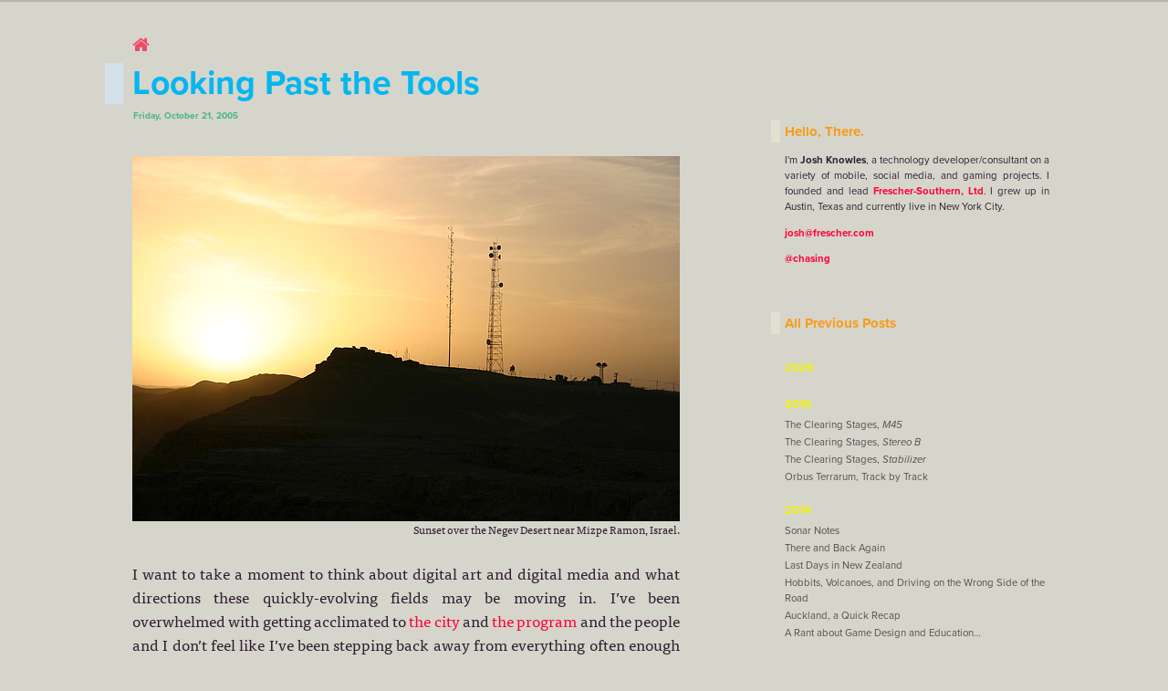

--- FILE ---
content_type: text/html
request_url: http://www.auscillate.com/post/86
body_size: 55268
content:
<!DOCTYPE html PUBLIC "-//W3C//DTD XHTML 1.0 Transitional//EN" "http://www.w3.org/TR/xhtml1/DTD/xhtml1-transitional.dtd">










<html>
<head>
	<title>Auscillate :: Looking Past the Tools</title>
	<base href="http://www.auscillate.com">

	<link rel="stylesheet" href="sleek_style_2016.css">
	<link rel="alternate" type="application/rss+xml" title="RSS" href="http://feeds.feedburner.com/auscillate" title="Auscillate.com // The Josh Knowles Blog" />
		
	
	<script type="text/javascript" src="http://use.typekit.com/hxn5yso.js"></script>
	<script type="text/javascript">try{Typekit.load();}catch(e){}</script>
	<link rel="stylesheet" href="https://maxcdn.bootstrapcdn.com/font-awesome/4.5.0/css/font-awesome.min.css">
	
	<script src="https://ajax.googleapis.com/ajax/libs/jquery/2.2.2/jquery.min.js"></script>
    <script src="/js/player/jquery.cleanaudioplayer.min.js"></script>
    <link href="/js/player/player.css" rel="stylesheet" />
</head>



<body>

<div class="container">



<table class="container" cellpadding="0" cellspacing="0">
	<tr>
		<td class="Main" width="*" valign="top">



<div class="Main">







		<div class="Post ">
		
					<p class="Page_Nav"><a href="/"><i class="fa fa-home fa-2x"></i></a></p>
		
		<h3><a href="/post/86">Looking Past the Tools</a></h3>


		<p class="Date">Friday, October 21, 2005</p>		
					<img class="Title" src="images/post_heads/negev_sunset.jpg" width="600" alt="negev_sunset.jpg" />
					<p class="Caption">Sunset over the Negev Desert near Mizpe Ramon, Israel.</p>
		<p>I want to take a moment to think about digital art and digital media and what directions these quickly-evolving fields may be moving in. I&#8217;ve been overwhelmed with getting acclimated to <a href="http://gothamist.com">the city</a> and <a href="http://itp.nyu.edu">the program</a> and the people and I don&#8217;t feel like I&#8217;ve been stepping back away from everything often enough to objectively process it all. Or something smart-sounding like that. So now&#8217;s the time.</p>

<p>We live in a time of information automation. That&#8217;s what will define the second half of the 20th century and the beginning part of the 21st in high school history textbooks in the year 2700 (or WWII-WWIII-Interwar Period history class infopill that kids of that time will take). And the people who will fit in the best will be those who are the most capable at either designing or using the tools of information. Obviously. Make the hammer or use the hammer &#8212; those are the two roles. If you don&#8217;t understand hammers, you&#8217;re not going to help build the next WTC.</p>

<p>And the whole digital-info-tech-net thing that&#8217;s happening is essentially about the tools. It doesn&#8217;t seem to be about philosophy or lifestyle except as those things are impacted by the tools. (&#8220;Oh, I can watch my new episode of <i>Lost</i> on the subway!&#8221;) The philosophies, I&#8217;ll venture, are still modeled more-or-less on the progressive philosophies of the 60s (or, at least, the ones that have been stereotypically attached to that decade): openness to diversity, technological rationalist utopianism (ie, all of our problems are solvable if we just think about them long enough), and aestheticism ranging from the epicurean to the hedonistic. Maybe I don&#8217;t go back far enough when I say that I feel these basic tenets haven&#8217;t changed much since the 60s. Maybe they were laid down as far back as Oscar Wilde or Nietzsche &#8212; or even the ancient Greeks and Epicurus himself. (Which would either be disappointing or reassuring, depending on your perspective.)</p>

<p>But the tools have evolved radically. Especially in the period between the 1960s and 2005. I don&#8217;t need to get into the PC revolution and the internet and mobile tech &#8212; this point isn&#8217;t controversial.</p>

<p>What to make of it? Is the goal of a hypothetical leading-edge thinker (ie, not me), then, to brainstorm ways to build upon these same base philosophies and to do away with old barriers using this brand-new tech? I can connect to my friends all over the world instantaneously with cell phone calls, e-mail, and instant messages. I can do things like automate publishing and advertising systems to make money as an information provide while hardly ever actually doing anything beyond making sure the webserver&#8217;s still alive. Some cars page emergency rescue when the airbags deploy. Soon my refrigerator will reorder milk for me and my sofa will tell me to get off my ass and go to class/work. Etc. Again, we all should be very aware of the trends I&#8217;m talking about.</p>

<p>There&#8217;s plenty of room left in this tool-development area for thought and progress, though I sometimes wonder about the ultimate utility of some of the newer, more progressive tech. Let&#8217;s talk about getting TV shows on your iPod. Is even a really good TV show something that is so good that being able to access it anywhere is useful? <a href="http://www.auscillate.com/post/84">Everything bad is good for you</a>, except when we&#8217;re so distracted by how much better our bad things have been getting that we don&#8217;t pay attention to making the good things better. For example, getting poor kids hooked up to the internet might be a step in the wrong direction. It&#8217;s like showing a kid how to use a hammer when, maybe, a more efficient way to help him or her rise above their station would be to sit down one-on-one and teach them some basic math concepts or read through a mind-expanding, inspiring book. Just giving technology to people may not be the best way to help them out &#8212; especially something as utterly distracting as the internet and the world-wide web (I know from experience &#8212; it can be a huge time-waster). Informational tools are only as good as the information they contain, and I wonder what books could be purchased for the price of a $1,000 computer to help out disadvantaged people (for example). I&#8217;m digressing. I&#8217;m not trying to rant about how books are so much better than the web. It&#8217;s not necessarily true, for starters. The web is very powerful. I&#8217;m talking about what the powerful web actually communicates.</p>

<p>Maybe what I&#8217;m getting to is that all of this progress seems not to be altering what we do as much as how we&#8217;re doing it. I&#8217;m not sure I&#8217;m thinking any better about the world as a result of my predilection for computers and tech toys. I&#8217;m only a month into my studies at ITP, but I&#8217;m worried that I&#8217;m getting too far into learning how tools work and I&#8217;m feeling like I&#8217;m setting off on a cross-country drive by just picking the roads that look the most interesting at the moment without any overall map as a guide. I trust Red Burns and I trust my professors (and classmates), or I wouldn&#8217;t have agreed to participate in this program, so maybe this is just a personal issue &#8212; that I need to make sure to pull my own head up and away from learning how to do the cool new thing with Processing or Quartz Composer or Max/MSP or my little blinking LED projects or whatever and think about how this will fit into and <i>evolve</i> the goals of the philosophies mentioned above. These philosophies (eclecticism, utopianism, aestheticism) are so broad; there&#8217;s plenty of room for exploration.</p>

<p>I worry that the sheer power of the technology and the fact that we&#8217;re growing towards some sort of a peak point of human diversity (where we simply can&#8217;t get more culturally, racially, and sexually more mixed-together) will pervert these good philosophies. That diversity will become fetishization, utopianism will become aggressive capitalism (aka opportunism), and aestheticism will become mindless consumerism. Again, I doubt I need to argue to anyone reading this that American culture, at least, is diving deep into these waters (cf. Paris Hilton, <i>The Anna Nicole Smith Show</i>). And the technological developments of the past century (and beyond) &#8212; mass communications, mass production &#8212; have enabled this change. (I&#8217;m not America-bashing, here, and I am definitely not trying to allude to some fictional state-of-nature purity or anything &#8212; I&#8217;m quite happy to live at the time in which I&#8217;m living. Americans in general have relatively easy access to the things they need to enjoy a good life, some exceptions notwithstanding.)<p>

<p>The point, though, is that this seems like the starting point for rethinking &#8212; or refining &#8212; some of these tenets which I think most people in ITP and most people I associate with regularly would agree with. (To repeat: eclecticism, utopianism, and aestheticism.) It&#8217;s hard not to agree with these ideas. But learning from our technological successes how they can run amok may be useful to really thinking about how we should change the way we think about ourselves, the world, and our goals in the future. Maybe this is a bit bigger than developing the refrigerator that automatically orders milk or the next cool interactive piece of museum art. Not that those aren&#8217;t both totally valid and interesting in a more limited scale&#8230;</p>

<p>I don&#8217;t know anything. I&#8217;m just throwing ideas out&#8230;</p>

<p>I&#8217;m definitely not dissing <i>anyone</i> who chooses to concentrate on designing cool gadgets or communications art. That&#8217;s probably what I&#8217;ll be doing with my life, as well.</p>
		<p class="Comments">  


		</p>
		

		</div>

	


<div class='Comments'>			
			<a name="412"></a>

			<div class="Comment">

			<h4>Hey guy...</h4>

			<p class="Date">Posted Sat, October 22, 2005, 4:37pm EST by <b>
			
						
			Claudia			
						
			</b></p>

			<p>Any thoughts on The World is Flat in relation to your comments?</p>

			</div>

					
			<a name="414"></a>

			<div class="Comment">

			<h4>[none]</h4>

			<p class="Date">Posted Mon, October 24, 2005, 9:57am EST by <b>
			
						
			Lee			
						
			</b></p>

			<p>You are describing a common reaction to rapid advances in technology.  Faced with rapid technological advances, many folks have the feeling of being all dressed up with no place to go.  Or, or having 5,000 channels and nothing to watch.  I think this accounts in large part for the growing fascination people have with religion and spiritualism.  They feel there must be something beyond the tube.  Unfortuneately, this yearning often takes counter productive form, from Luddites burning factories during the Industrial Revolution, to people today refusing to believe in some of the obvious truths of science, such as evolution (and more unfortunately, refusing to allow anyone else to believe these truths).  It is the role of wise people to find the path between technology for technology's sake, and the complete rejection of technology.</p>

			</div>

					
			<a name="417"></a>

			<div class="Comment">

			<h4>Give the money to the libraries</h4>

			<p class="Date">Posted Sun, October 30, 2005, 3:56am EST by <b>
			
			<a href="http://phiffer.org/">			
			Dan			
			</a>			
			</b></p>

			<p>... that's what my first programming professor said when I asked him about how best to use technology in lower education.<br />
<br />
I'd like to think we're ready, as a society, to start rethinking our power structures. Big Media shouldn't be big much longer if you believe what you read on the blogs. I feel like there is a cultural gap between those who mainly turn to the TV for their entertainment and those who primarily use the Internet.<br />
<br />
I'm not sure how everything will play out ultimately, but I know the technologies that interest me most are the ones with the potential to replace traditional power structures.</p>

			</div>

		

	
	<a name="comments"></a>

	<div class="disqus">

	<div id="disqus_thread"></div><script type="text/javascript" src="http://disqus.com/forums/auscillate/embed.js"></script><noscript><a href="http://disqus.com/forums/auscillate/?url=ref">View the discussion thread.</a></noscript><a href="http://disqus.com" class="dsq-brlink">blog comments powered by <span class="logo-disqus">Disqus</span></a>
	
	</div>

	
	
	






</div>



		</td>
		<td class="Menu" width="*" valign="top">



<div class="Menu">







<div class="About">

<h2>Hello, There.</h2>

<p>I'm <b>Josh Knowles</b>, a technology developer/consultant on a variety of mobile, social media, and gaming projects. I founded and lead <a href="http://frescher.com">Frescher-Southern, Ltd</a>. I grew up in Austin, Texas and currently live in New York City.</p>

<p><a href="mailto:josh@frescher.com">josh@frescher.com</a></p>

<p><a href="http://twitter.com/chasing">@chasing</a></p>

</div>






<div class="Past_Posts">

<h2>All Previous Posts</h2>

<ul>

<li class="Year">2026</li><li class="Year">2016</li>	<li class="PostTitle"><a href="http://auscillate.com/post/346">The Clearing Stages, <i>M45</i></a>
	
			
		</li>
	<li class="PostTitle"><a href="http://auscillate.com/post/345">The Clearing Stages, <i>Stereo B</i></a>
	
			
		</li>
	<li class="PostTitle"><a href="http://auscillate.com/post/344">The Clearing Stages, <i>Stabilizer</i></a>
	
			
		</li>
	<li class="PostTitle"><a href="http://auscillate.com/post/343">Orbus Terrarum, Track by Track</a>
	
			
		</li>
<li class="Year">2014</li>	<li class="PostTitle"><a href="http://auscillate.com/post/342">Sonar Notes</a>
	
			
		</li>
	<li class="PostTitle"><a href="http://auscillate.com/post/341">There and Back Again</a>
	
			
		</li>
	<li class="PostTitle"><a href="http://auscillate.com/post/340">Last Days in New Zealand</a>
	
			
		</li>
	<li class="PostTitle"><a href="http://auscillate.com/post/339">Hobbits, Volcanoes, and Driving on the Wrong Side of the Road</a>
	
			
		</li>
	<li class="PostTitle"><a href="http://auscillate.com/post/338">Auckland, a Quick Recap</a>
	
			
		</li>
	<li class="PostTitle"><a href="http://auscillate.com/post/336">A Rant about Game Design and Education&#8230;</a>
	
			
		</li>
<li class="Year">2013</li>	<li class="PostTitle"><a href="http://auscillate.com/post/335">Music. Labels. Curation. Kickstarter. Drip.fm.</a>
	
			
		</li>
	<li class="PostTitle"><a href="http://auscillate.com/post/304">Panic Attacks</a>
	
			
		</li>
	<li class="PostTitle"><a href="http://auscillate.com/post/303">Notes on Teaching Game Design to High Schoolers</a>
	
			
		</li>
<li class="Year">2012</li>	<li class="PostTitle"><a href="http://auscillate.com/post/302">New Furniture & the Family Art History</a>
	
			
		</li>
	<li class="PostTitle"><a href="http://auscillate.com/post/301">Scenes from the Blackout</a>
	
			
		</li>
	<li class="PostTitle"><a href="http://auscillate.com/post/300">Teaching Games. Also, GT7K.</a>
	
			
		</li>
<li class="Year">2011</li>	<li class="PostTitle"><a href="http://auscillate.com/post/299">Grandma + Skype</a>
	
			
		</li>
	<li class="PostTitle"><a href="http://auscillate.com/post/298">Scenes from South Carolina</a>
	
			
		</li>
	<li class="PostTitle"><a href="http://auscillate.com/post/297">Civilization</a>
	
			
		</li>
	<li class="PostTitle"><a href="http://auscillate.com/post/296">Game Design for High Schoolers, Classes #2 & #3</a>
	
			
		</li>
	<li class="PostTitle"><a href="http://auscillate.com/post/295">Game Design for High Schoolers, Class #1</a>
	
			
		</li>
	<li class="PostTitle"><a href="http://auscillate.com/post/294">Two Classes on Game Design</a>
	
			
		</li>
	<li class="PostTitle"><a href="http://auscillate.com/post/293">Book Reviews 2011, Part 1</a>
	
			
		</li>
	<li class="PostTitle"><a href="http://auscillate.com/post/238">Should you join that start-up? Running the numbers.</a>
	
			
		</li>
	<li class="PostTitle"><a href="http://auscillate.com/post/237">Book Reviews 2010, Part 2</a>
	
			
		</li>
	<li class="PostTitle"><a href="http://auscillate.com/post/236">Book Reviews 2010, Part 1</a>
	
			
		</li>
	<li class="PostTitle"><a href="http://auscillate.com/post/235">Uruguay: Montevideo and Jose Ignacio</a>
	
			
		</li>
	<li class="PostTitle"><a href="http://auscillate.com/post/234">Buenos Aires, Part 1</a>
	
			
		</li>
<li class="Year">2010</li>	<li class="PostTitle"><a href="http://auscillate.com/post/233">Flying Lanterns</a>
	
			
		</li>
	<li class="PostTitle"><a href="http://auscillate.com/post/232">Josh@IgniteNYC: Games in Social Media</a>
	
			
		</li>
	<li class="PostTitle"><a href="http://auscillate.com/post/231">Advice for the Novice UX Designer</a>
	
			
		</li>
	<li class="PostTitle"><a href="http://auscillate.com/post/230">Thrillist for iPhone is Live!</a>
	
			
		</li>
	<li class="PostTitle"><a href="http://auscillate.com/post/229">Josh@SXSW: Saturday, March 13</a>
	
			
		</li>
	<li class="PostTitle"><a href="http://auscillate.com/post/228">Book Review: Racing the Beam</a>
	
			
		</li>
<li class="Year">2009</li>	<li class="PostTitle"><a href="http://auscillate.com/post/227">Book Reviews 2009</a>
	
			
		</li>
	<li class="PostTitle"><a href="http://auscillate.com/post/226">First Snow of the Winter</a>
	
			
		</li>
	<li class="PostTitle"><a href="http://auscillate.com/post/225">SXSW 2010: I&#8217;m in!</a>
	
			
		</li>
	<li class="PostTitle"><a href="http://auscillate.com/post/224">Working Conditions</a>
	
			
		</li>
	<li class="PostTitle"><a href="http://auscillate.com/post/223">Passage</a>
	
			
		</li>
	<li class="PostTitle"><a href="http://auscillate.com/post/307">Critter Defense Dataporn</a>
	
			
		</li>
	<li class="PostTitle"><a href="http://auscillate.com/post/306">Critter Defense 1.1 now available</a>
	
			
		</li>
	<li class="PostTitle"><a href="http://auscillate.com/post/222">Critter Defense is Live!</a>
	
			
		</li>
	<li class="PostTitle"><a href="http://auscillate.com/post/305">Critter Defense has been approved!</a>
	
			
		</li>
	<li class="PostTitle"><a href="http://auscillate.com/post/221">Just a Cloud</a>
	
			
		</li>
	<li class="PostTitle"><a href="http://auscillate.com/post/220">Game Design & Musical Play</a>
	
				
			<span class="Number_of_Comments">(1)</span>
			
					
		</li>
	<li class="PostTitle"><a href="http://auscillate.com/post/218">Thoughts on Google Wave</a>
	
			
		</li>
	<li class="PostTitle"><a href="http://auscillate.com/post/217">Notes on SXSW 2009</a>
	
				
			<span class="Number_of_Comments">(3)</span>
			
					
		</li>
<li class="Year">2008</li>	<li class="PostTitle"><a href="http://auscillate.com/post/216">Williamsburg Goes Off</a>
	
			
		</li>
	<li class="PostTitle"><a href="http://auscillate.com/post/215">Yes, I did.</a>
	
			
		</li>
	<li class="PostTitle"><a href="http://auscillate.com/post/196">Rebecca and Jimmy Get Married</a>
	
				
			<span class="Number_of_Comments">(4)</span>
			
					
		</li>
	<li class="PostTitle"><a href="http://auscillate.com/post/195">Games, Movies, Football, and &#8220;the Model.&#8221;</a>
	
			
		</li>
	<li class="PostTitle"><a href="http://auscillate.com/post/194">Interview with Biz Stone of Twitter</a>
	
				
			<span class="Number_of_Comments">(1)</span>
			
					
		</li>
	<li class="PostTitle"><a href="http://auscillate.com/post/337">Indietronica + Recent Music Purchases</a>
	
			
		</li>
	<li class="PostTitle"><a href="http://auscillate.com/post/193">On Sean Tevis</a>
	
				
			<span class="Number_of_Comments">(6)</span>
			
					
		</li>
	<li class="PostTitle"><a href="http://auscillate.com/post/192">Reassembling the Studio</a>
	
				
			<span class="Number_of_Comments">(1)</span>
			
					
		</li>
	<li class="PostTitle"><a href="http://auscillate.com/post/191">Interview with Noel Chandler of Mosio</a>
	
			
		</li>
	<li class="PostTitle"><a href="http://auscillate.com/post/190">Watching the Watchmen</a>
	
			
		</li>
	<li class="PostTitle"><a href="http://auscillate.com/post/189">A Light-Weight Experiment</a>
	
			
		</li>
	<li class="PostTitle"><a href="http://auscillate.com/post/188">Mobile Music Workshop 2008, Vienna</a>
	
			
		</li>
	<li class="PostTitle"><a href="http://auscillate.com/post/187">In Vienna. On the Ground. Sort of.</a>
	
			
		</li>
	<li class="PostTitle"><a href="http://auscillate.com/post/163">Notes on HTML 5</a>
	
			
		</li>
	<li class="PostTitle"><a href="http://auscillate.com/post/162">Blogging at the Nokia Nseries Workshop</a>
	
				
			<span class="Number_of_Comments">(2)</span>
			
					
		</li>
<li class="Year">2007</li>	<li class="PostTitle"><a href="http://auscillate.com/post/161">Flying with Mark</a>
	
			
		</li>
	<li class="PostTitle"><a href="http://auscillate.com/post/155">Newfoundland Trip</a>
	
				
			<span class="Number_of_Comments">(2)</span>
			
					
		</li>
	<li class="PostTitle"><a href="http://auscillate.com/post/154">Video: Slow Day (2007)</a>
	
				
			<span class="Number_of_Comments">(1)</span>
			
					
		</li>
	<li class="PostTitle"><a href="http://auscillate.com/post/153">Video: Winterforms (2006)</a>
	
			
		</li>
	<li class="PostTitle"><a href="http://auscillate.com/post/120">Maker Faire Austin</a>
	
			
		</li>
	<li class="PostTitle"><a href="http://auscillate.com/post/119">Amsterdam / Picnic &#8216;07 Conference</a>
	
			
		</li>
	<li class="PostTitle"><a href="http://auscillate.com/post/118">Thoughts on Mobile Social Gaming</a>
	
				
			<span class="Number_of_Comments">(2)</span>
			
					
		</li>
	<li class="PostTitle"><a href="http://auscillate.com/post/117">WriteCloud :: The Collaborative Writing Game</a>
	
				
			<span class="Number_of_Comments">(19)</span>
			
					
		</li>
	<li class="PostTitle"><a href="http://auscillate.com/post/116">The Social Wii</a>
	
				
			<span class="Number_of_Comments">(2)</span>
			
					
		</li>
	<li class="PostTitle"><a href="http://auscillate.com/post/115">The Great Hamster Wheel in the Sky</a>
	
				
			<span class="Number_of_Comments">(3)</span>
			
					
		</li>
	<li class="PostTitle"><a href="http://auscillate.com/post/114">Desktop Tower Defense Tips and Flash Gaming Thoughts</a>
	
				
			<span class="Number_of_Comments">(7)</span>
			
					
		</li>
	<li class="PostTitle"><a href="http://auscillate.com/post/113">Notes from San Francisco (and Beyond)</a>
	
				
			<span class="Number_of_Comments">(4)</span>
			
					
		</li>
	<li class="PostTitle"><a href="http://auscillate.com/post/112">Morning Before Morning After</a>
	
			
		</li>
	<li class="PostTitle"><a href="http://auscillate.com/post/111">3001: Collaborative Musical Gameplay</a>
	
			
		</li>
	<li class="PostTitle"><a href="http://auscillate.com/post/110">ITP Student List Conversations Visualization</a>
	
				
			<span class="Number_of_Comments">(2)</span>
			
					
		</li>
	<li class="PostTitle"><a href="http://auscillate.com/post/109">AMODA Laptop Battle 2007</a>
	
				
			<span class="Number_of_Comments">(2)</span>
			
					
		</li>
	<li class="PostTitle"><a href="http://auscillate.com/post/108">It&#8217;s Stolen.</a>
	
			
		</li>
	<li class="PostTitle"><a href="http://auscillate.com/post/107">Morning Roof Photography</a>
	
				
			<span class="Number_of_Comments">(1)</span>
			
					
		</li>
	<li class="PostTitle"><a href="http://auscillate.com/post/106">Dreaming of the DPRK</a>
	
				
			<span class="Number_of_Comments">(2)</span>
			
					
		</li>
	<li class="PostTitle"><a href="http://auscillate.com/post/105">The Best-Selling Games of the Holiday Season</a>
	
				
			<span class="Number_of_Comments">(1)</span>
			
					
		</li>
	<li class="PostTitle"><a href="http://auscillate.com/post/104">Being Psychic</a>
	
				
			<span class="Number_of_Comments">(1)</span>
			
					
		</li>
<li class="Year">2006</li>	<li class="PostTitle"><a href="http://auscillate.com/post/103">Babies!</a>
	
				
			<span class="Number_of_Comments">(49)</span>
			
					
		</li>
	<li class="PostTitle"><a href="http://auscillate.com/post/102">The Projects of Josh</a>
	
			
		</li>
	<li class="PostTitle"><a href="http://auscillate.com/post/101">Miguel, Miguel, Carlos, and Carlos</a>
	
				
			<span class="Number_of_Comments">(12)</span>
			
					
		</li>
	<li class="PostTitle"><a href="http://auscillate.com/post/99">Monaco: Some Photos</a>
	
				
			<span class="Number_of_Comments">(3)</span>
			
					
		</li>
	<li class="PostTitle"><a href="http://auscillate.com/post/100">Monaco: Some More Photos</a>
	
			
		</li>
	<li class="PostTitle"><a href="http://auscillate.com/post/98">Come Out and Play: Sleuth and Quoto</a>
	
			
		</li>
	<li class="PostTitle"><a href="http://auscillate.com/post/97">SXSW 2006 Panel: Bruce Sterling / The State of the World</a>
	
				
			<span class="Number_of_Comments">(4)</span>
			
					
		</li>
	<li class="PostTitle"><a href="http://auscillate.com/post/96">SXSW 2006 Panel: &#8220;Zero-Advertising&#8221; Brands / Threadless</a>
	
				
			<span class="Number_of_Comments">(1)</span>
			
					
		</li>
	<li class="PostTitle"><a href="http://auscillate.com/post/95">SXSW 2006 Panel: Craig Newmark & Jimmy Wales Keynote</a>
	
			
		</li>
	<li class="PostTitle"><a href="http://auscillate.com/post/94">SXSW 2006 Panel: Does Your Blog Have a Business?</a>
	
				
			<span class="Number_of_Comments">(5)</span>
			
					
		</li>
	<li class="PostTitle"><a href="http://auscillate.com/post/93">SXSW 2006 Panel: Serious Games for Learning</a>
	
			
		</li>
	<li class="PostTitle"><a href="http://auscillate.com/post/92">SXSW 2006 Panel: Demystifying the Mobile Web</a>
	
			
		</li>
	<li class="PostTitle"><a href="http://auscillate.com/post/91">SXSW 2006 Panel: Cyberplace</a>
	
				
			<span class="Number_of_Comments">(1)</span>
			
					
		</li>
	<li class="PostTitle"><a href="http://auscillate.com/post/90">SXSW 2006 Panel: Digital Convergence</a>
	
				
			<span class="Number_of_Comments">(1)</span>
			
					
		</li>
	<li class="PostTitle"><a href="http://auscillate.com/post/265">TNO</a>
	
			
		</li>
	<li class="PostTitle"><a href="http://auscillate.com/post/264">SciViz Photos and Design Expo Presentation</a>
	
			
		</li>
	<li class="PostTitle"><a href="http://auscillate.com/post/263">My Approach to ITP</a>
	
			
		</li>
	<li class="PostTitle"><a href="http://auscillate.com/post/262">Post-Lin 2</a>
	
			
		</li>
	<li class="PostTitle"><a href="http://auscillate.com/post/261">&#8230;</a>
	
			
		</li>
	<li class="PostTitle"><a href="http://auscillate.com/post/260">Never Let Me Go, Design Expo Meeting</a>
	
			
		</li>
	<li class="PostTitle"><a href="http://auscillate.com/post/259">Strange Party</a>
	
			
		</li>
	<li class="PostTitle"><a href="http://auscillate.com/post/258">Consciousness and the Tank</a>
	
			
		</li>
	<li class="PostTitle"><a href="http://auscillate.com/post/257">Hira&#8217;a Center for Qura&#8217;an Memorizing</a>
	
			
		</li>
	<li class="PostTitle"><a href="http://auscillate.com/post/256">SciViz/NIME</a>
	
			
		</li>
	<li class="PostTitle"><a href="http://auscillate.com/post/255">First Day Back at ITP</a>
	
			
		</li>
	<li class="PostTitle"><a href="http://auscillate.com/post/254">Martin Luther King, Jr. Day</a>
	
			
		</li>
	<li class="PostTitle"><a href="http://auscillate.com/post/253">AUS&rarr;ORD&rarr;EWR</a>
	
			
		</li>
	<li class="PostTitle"><a href="http://auscillate.com/post/252">Dinner and Drinks</a>
	
			
		</li>
	<li class="PostTitle"><a href="http://auscillate.com/post/251">R. Kelly: A Retrospective</a>
	
			
		</li>
	<li class="PostTitle"><a href="http://auscillate.com/post/250">Four Teeth Lighter</a>
	
			
		</li>
	<li class="PostTitle"><a href="http://auscillate.com/post/249">Cities</a>
	
			
		</li>
	<li class="PostTitle"><a href="http://auscillate.com/post/248">Adventures in Modern Dentistry</a>
	
			
		</li>
	<li class="PostTitle"><a href="http://auscillate.com/post/247">&#8230;</a>
	
			
		</li>
	<li class="PostTitle"><a href="http://auscillate.com/post/246">.</a>
	
			
		</li>
	<li class="PostTitle"><a href="http://auscillate.com/post/245">Best American Non-Required DJs</a>
	
			
		</li>
	<li class="PostTitle"><a href="http://auscillate.com/post/244">To Austin. And Beyond.</a>
	
			
		</li>
	<li class="PostTitle"><a href="http://auscillate.com/post/243">MoMA, Multiphonic Sound, Jogging</a>
	
			
		</li>
	<li class="PostTitle"><a href="http://auscillate.com/post/242">Books, Dorkbot, Rose Bowl</a>
	
			
		</li>
	<li class="PostTitle"><a href="http://auscillate.com/post/241">Skillbot</a>
	
			
		</li>
	<li class="PostTitle"><a href="http://auscillate.com/post/240">Contract Work</a>
	
			
		</li>
	<li class="PostTitle"><a href="http://auscillate.com/post/239">Hello</a>
	
			
		</li>
<li class="Year">2005</li>	<li class="PostTitle"><a href="http://auscillate.com/post/89">First Thoughts on Tactile Drawing</a>
	
				
			<span class="Number_of_Comments">(2)</span>
			
					
		</li>
	<li class="PostTitle"><a href="http://auscillate.com/post/88">Josh&#8217;s Socratic Dialogue</a>
	
				
			<span class="Number_of_Comments">(3)</span>
			
					
		</li>
	<li class="PostTitle"><a href="http://auscillate.com/post/87">Photo Licensing</a>
	
			
		</li>
	<li class="PostTitle"><a href="http://auscillate.com/post/86">Looking Past the Tools</a>
	
				
			<span class="Number_of_Comments">(3)</span>
			
					
		</li>
	<li class="PostTitle"><a href="http://auscillate.com/post/85">ITP: The ICM/Pcomp Chunnel</a>
	
				
			<span class="Number_of_Comments">(1)</span>
			
					
		</li>
	<li class="PostTitle"><a href="http://auscillate.com/post/84">ITP: Steven Johnson In-Class Talk</a>
	
				
			<span class="Number_of_Comments">(2)</span>
			
					
		</li>
	<li class="PostTitle"><a href="http://auscillate.com/post/83">In New York. Finally.</a>
	
				
			<span class="Number_of_Comments">(5)</span>
			
					
		</li>
	<li class="PostTitle"><a href="http://auscillate.com/post/82">Haley Eats (and Drinks): A Visual Anthology</a>
	
				
			<span class="Number_of_Comments">(2)</span>
			
					
		</li>
	<li class="PostTitle"><a href="http://auscillate.com/post/81">Final Round of Travel Photos</a>
	
				
			<span class="Number_of_Comments">(2)</span>
			
					
		</li>
	<li class="PostTitle"><a href="http://auscillate.com/post/80">New Wireless Hotspots Site!</a>
	
				
			<span class="Number_of_Comments">(12)</span>
			
					
		</li>
	<li class="PostTitle"><a href="http://auscillate.com/post/79">Ask Josh&trade;: Assessing Someone&#8217;s CSS Mojo</a>
	
			
		</li>
	<li class="PostTitle"><a href="http://auscillate.com/post/78">Last Day Abroad</a>
	
			
		</li>
	<li class="PostTitle"><a href="http://auscillate.com/post/77">Disorganized Alexandria Thoughts, Etc.</a>
	
				
			<span class="Number_of_Comments">(1)</span>
			
					
		</li>
	<li class="PostTitle"><a href="http://auscillate.com/post/76">Cairo - More Saqqara, Camels, Etc.</a>
	
				
			<span class="Number_of_Comments">(1)</span>
			
					
		</li>
	<li class="PostTitle"><a href="http://auscillate.com/post/75">Cairo - Round-Up</a>
	
				
			<span class="Number_of_Comments">(5)</span>
			
					
		</li>
	<li class="PostTitle"><a href="http://auscillate.com/post/74">Cairo - Day Six</a>
	
				
			<span class="Number_of_Comments">(8)</span>
			
					
		</li>
	<li class="PostTitle"><a href="http://auscillate.com/post/73">Cairo - Day Three</a>
	
				
			<span class="Number_of_Comments">(2)</span>
			
					
		</li>
	<li class="PostTitle"><a href="http://auscillate.com/post/72">Cairo - Day One</a>
	
				
			<span class="Number_of_Comments">(2)</span>
			
					
		</li>
	<li class="PostTitle"><a href="http://auscillate.com/post/71">Bitte Gib Mir Nur Ein Uh-Oh</a>
	
				
			<span class="Number_of_Comments">(7)</span>
			
					
		</li>
	<li class="PostTitle"><a href="http://auscillate.com/post/70">Untitled in Deutschland</a>
	
			
		</li>
	<li class="PostTitle"><a href="http://auscillate.com/post/69">Sonar Quickies</a>
	
			
		</li>
	<li class="PostTitle"><a href="http://auscillate.com/post/68">Berlinorama</a>
	
				
			<span class="Number_of_Comments">(2)</span>
			
					
		</li>
	<li class="PostTitle"><a href="http://auscillate.com/post/67">Alive in Germantown</a>
	
			
		</li>
	<li class="PostTitle"><a href="http://auscillate.com/post/66">Berlin / Two Museums / Daniel Libeskind / The World Trade Center</a>
	
				
			<span class="Number_of_Comments">(4)</span>
			
					
		</li>
	<li class="PostTitle"><a href="http://auscillate.com/post/65">Ten Minutes in Barcelona</a>
	
				
			<span class="Number_of_Comments">(3)</span>
			
					
		</li>
	<li class="PostTitle"><a href="http://auscillate.com/post/64">Morning in Berlin</a>
	
				
			<span class="Number_of_Comments">(5)</span>
			
					
		</li>
	<li class="PostTitle"><a href="http://auscillate.com/post/63">NYU ITP Projects</a>
	
			
		</li>
	<li class="PostTitle"><a href="http://auscillate.com/post/62">Gray Anatomy</a>
	
			
		</li>
	<li class="PostTitle"><a href="http://auscillate.com/post/61">TV Quotes about the Pope&#8230;</a>
	
				
			<span class="Number_of_Comments">(2)</span>
			
					
		</li>
	<li class="PostTitle"><a href="http://auscillate.com/post/60">Summer Travel Plans</a>
	
			
		</li>
	<li class="PostTitle"><a href="http://auscillate.com/post/59">Free WiFi Comments for the New York Times</a>
	
				
			<span class="Number_of_Comments">(7)</span>
			
					
		</li>
	<li class="PostTitle"><a href="http://auscillate.com/post/58">Accepted to NYU</a>
	
				
			<span class="Number_of_Comments">(2)</span>
			
					
		</li>
	<li class="PostTitle"><a href="http://auscillate.com/post/57">Israel Photos, Round 3</a>
	
			
		</li>
	<li class="PostTitle"><a href="http://auscillate.com/post/56">Opening for the Kronos Quartet on April 6th</a>
	
				
			<span class="Number_of_Comments">(1)</span>
			
					
		</li>
	<li class="PostTitle"><a href="http://auscillate.com/post/55">Map of Suicide Bombings in Tel Aviv Since 2000</a>
	
				
			<span class="Number_of_Comments">(9)</span>
			
					
		</li>
	<li class="PostTitle"><a href="http://auscillate.com/post/54">Israel Photos, Round 2</a>
	
				
			<span class="Number_of_Comments">(2)</span>
			
					
		</li>
	<li class="PostTitle"><a href="http://auscillate.com/post/53">Israel Photos, Round 1</a>
	
			
		</li>
	<li class="PostTitle"><a href="http://auscillate.com/post/52">SXSW 2005 Panel: Blogging about Online Worlds</a>
	
				
			<span class="Number_of_Comments">(6)</span>
			
					
		</li>
	<li class="PostTitle"><a href="http://auscillate.com/post/51">SXSW 2005 Panel: The Semantic Web</a>
	
			
		</li>
	<li class="PostTitle"><a href="http://auscillate.com/post/50">SXSW 2005 Panel: Making Money with Online Ads</a>
	
				
			<span class="Number_of_Comments">(1)</span>
			
					
		</li>
	<li class="PostTitle"><a href="http://auscillate.com/post/49">SXSW 2005 Panel: Bruce Sterling Keynote</a>
	
				
			<span class="Number_of_Comments">(4)</span>
			
					
		</li>
	<li class="PostTitle"><a href="http://auscillate.com/post/48">SXSW 2005 Panel: Leveraging Decentraized Social Networks</a>
	
			
		</li>
	<li class="PostTitle"><a href="http://auscillate.com/post/47">SXSW 2005 Panel: Wonkette / Ana Marie Cox Interview</a>
	
				
			<span class="Number_of_Comments">(3)</span>
			
					
		</li>
	<li class="PostTitle"><a href="http://auscillate.com/post/46">SXSW 2005 Panel: How to Inform Design</a>
	
			
		</li>
	<li class="PostTitle"><a href="http://auscillate.com/post/45">RSS Feed, Finally</a>
	
			
		</li>
	<li class="PostTitle"><a href="http://auscillate.com/post/44">Back in Tel Aviv</a>
	
			
		</li>
	<li class="PostTitle"><a href="http://auscillate.com/post/43">Bombing in Tel Aviv</a>
	
			
		</li>
	<li class="PostTitle"><a href="http://auscillate.com/post/42">Jaffa</a>
	
			
		</li>
	<li class="PostTitle"><a href="http://auscillate.com/post/41">Good Morning, Tel Aviv</a>
	
				
			<span class="Number_of_Comments">(2)</span>
			
					
		</li>
	<li class="PostTitle"><a href="http://auscillate.com/post/40">Israel</a>
	
			
		</li>
	<li class="PostTitle"><a href="http://auscillate.com/post/39">New York City</a>
	
			
		</li>
	<li class="PostTitle"><a href="http://auscillate.com/post/38">Iran</a>
	
				
			<span class="Number_of_Comments">(16)</span>
			
					
		</li>
	<li class="PostTitle"><a href="http://auscillate.com/post/37">Happy New Year</a>
	
			
		</li>
	<li class="PostTitle"><a href="http://auscillate.com/post/36">Human Marvels</a>
	
			
		</li>
<li class="Year">2004</li>	<li class="PostTitle"><a href="http://auscillate.com/post/35">Katamari Damacy</a>
	
				
			<span class="Number_of_Comments">(2)</span>
			
					
		</li>
	<li class="PostTitle"><a href="http://auscillate.com/post/34">The Longbranch Inn Bar</a>
	
				
			<span class="Number_of_Comments">(34)</span>
			
					
		</li>
	<li class="PostTitle"><a href="http://auscillate.com/post/33">Mac OS X Con: Musical Interfaces</a>
	
			
		</li>
	<li class="PostTitle"><a href="http://auscillate.com/post/32">Mac OS X Con: iPod Parlor Tricks</a>
	
				
			<span class="Number_of_Comments">(1)</span>
			
					
		</li>
	<li class="PostTitle"><a href="http://auscillate.com/post/31">Mac OS X Con: Reason Turbo Start</a>
	
			
		</li>
	<li class="PostTitle"><a href="http://auscillate.com/post/30">Where We Go From Here</a>
	
			
		</li>
	<li class="PostTitle"><a href="http://auscillate.com/post/29">Mac OS X Con: GarageBand Etc.</a>
	
			
		</li>
	<li class="PostTitle"><a href="http://auscillate.com/post/28">Mac OS X Con: Developing ProTools Plug-Ins</a>
	
				
			<span class="Number_of_Comments">(2)</span>
			
					
		</li>
	<li class="PostTitle"><a href="http://auscillate.com/post/27">The PowerBook Rockstar</a>
	
			
		</li>
	<li class="PostTitle"><a href="http://auscillate.com/post/26">Mac OS X Con: Improvisation via Ableton Live</a>
	
				
			<span class="Number_of_Comments">(1)</span>
			
					
		</li>
	<li class="PostTitle"><a href="http://auscillate.com/post/25">Mac OS X Con: Run Your Own Software Business</a>
	
			
		</li>
	<li class="PostTitle"><a href="http://auscillate.com/post/24">Hipsters with Asperger&#8217;s</a>
	
				
			<span class="Number_of_Comments">(2)</span>
			
					
		</li>
	<li class="PostTitle"><a href="http://auscillate.com/post/23">At 360 Uno</a>
	
			
		</li>
	<li class="PostTitle"><a href="http://auscillate.com/post/145">Ronald Reagan</a>
	
			
		</li>
	<li class="PostTitle"><a href="http://auscillate.com/post/21">Pause at El Arroyo</a>
	
			
		</li>
	<li class="PostTitle"><a href="http://auscillate.com/post/208">Fixing News Breaks</a>
	
			
		</li>
	<li class="PostTitle"><a href="http://auscillate.com/post/207">The Encroaching Deconstruction</a>
	
			
		</li>
	<li class="PostTitle"><a href="http://auscillate.com/post/19">Oscillate Night 2</a>
	
			
		</li>
	<li class="PostTitle"><a href="http://auscillate.com/post/18">New Stuffs</a>
	
			
		</li>
	<li class="PostTitle"><a href="http://auscillate.com/post/206">The New Place</a>
	
			
		</li>
	<li class="PostTitle"><a href="http://auscillate.com/post/17">Experiences Advertising on Fark</a>
	
				
			<span class="Number_of_Comments">(1)</span>
			
					
		</li>
	<li class="PostTitle"><a href="http://auscillate.com/post/16">Oscillate Night Review</a>
	
			
		</li>
	<li class="PostTitle"><a href="http://auscillate.com/post/15">Wanderings</a>
	
			
		</li>
	<li class="PostTitle"><a href="http://auscillate.com/post/14">Changes at Mojo&#8217;s</a>
	
				
			<span class="Number_of_Comments">(4)</span>
			
					
		</li>
	<li class="PostTitle"><a href="http://auscillate.com/post/13">Edward Tufte&#8217;s Jerseys</a>
	
			
		</li>
	<li class="PostTitle"><a href="http://auscillate.com/post/205">Moving Soon</a>
	
			
		</li>
	<li class="PostTitle"><a href="http://auscillate.com/post/12">Oscillate Night</a>
	
			
		</li>
	<li class="PostTitle"><a href="http://auscillate.com/post/269">Scalable Font Sizes in Internet Explorer</a>
	
			
		</li>
	<li class="PostTitle"><a href="http://auscillate.com/post/268">DXImageTransform in IE</a>
	
			
		</li>
	<li class="PostTitle"><a href="http://auscillate.com/post/11">The Resurrection</a>
	
			
		</li>
	<li class="PostTitle"><a href="http://auscillate.com/post/10">Eurotrip 2004: East Berlin</a>
	
			
		</li>
	<li class="PostTitle"><a href="http://auscillate.com/post/9">Blizzard 2004</a>
	
			
		</li>
	<li class="PostTitle"><a href="http://auscillate.com/post/8">Wolfram Automata + Flash MX</a>
	
				
			<span class="Number_of_Comments">(2)</span>
			
					
		</li>
	<li class="PostTitle"><a href="http://auscillate.com/post/7">Germany</a>
	
			
		</li>
	<li class="PostTitle"><a href="http://auscillate.com/post/267">Orderly Form Layout</a>
	
			
		</li>
	<li class="PostTitle"><a href="http://auscillate.com/post/266">Fresh New CSS Blog&#8230;</a>
	
			
		</li>
	<li class="PostTitle"><a href="http://auscillate.com/post/6">New Domains</a>
	
			
		</li>
	<li class="PostTitle"><a href="http://auscillate.com/post/5">John Kerry</a>
	
			
		</li>
	<li class="PostTitle"><a href="http://auscillate.com/post/3">Subway Sticker</a>
	
			
		</li>
	<li class="PostTitle"><a href="http://auscillate.com/post/2">The Pomegranate</a>
	
			
		</li>
	<li class="PostTitle"><a href="http://auscillate.com/post/1">Gallery Links for January 2004</a>
	
			
		</li>
<li class="Year">2003</li>	<li class="PostTitle"><a href="http://auscillate.com/post/144">&#8220;The Bonobos Next Door&#8221;</a>
	
			
		</li>
	<li class="PostTitle"><a href="http://auscillate.com/post/143">Cross Product 5</a>
	
			
		</li>
	<li class="PostTitle"><a href="http://auscillate.com/post/142">Grumbly Weeks</a>
	
			
		</li>
	<li class="PostTitle"><a href="http://auscillate.com/post/292">KVRX Day of Noise</a>
	
			
		</li>
	<li class="PostTitle"><a href="http://auscillate.com/post/291">Lightning Storm</a>
	
			
		</li>
	<li class="PostTitle"><a href="http://auscillate.com/post/290">Dismemberment Plan</a>
	
			
		</li>
	<li class="PostTitle"><a href="http://auscillate.com/post/289">In the Hat</a>
	
			
		</li>
	<li class="PostTitle"><a href="http://auscillate.com/post/288">Four Tet, &#8220;Rounds&#8221;</a>
	
			
		</li>
	<li class="PostTitle"><a href="http://auscillate.com/post/287">Movie Reviews</a>
	
			
		</li>
	<li class="PostTitle"><a href="http://auscillate.com/post/286">Musique Concr&eacute;te</a>
	
			
		</li>
	<li class="PostTitle"><a href="http://auscillate.com/post/285">Violent Vicki / Analog Tara</a>
	
			
		</li>
	<li class="PostTitle"><a href="http://auscillate.com/post/284">QSC RMX 850</a>
	
			
		</li>
	<li class="PostTitle"><a href="http://auscillate.com/post/283">AMODA Digital Showcase 21</a>
	
			
		</li>
	<li class="PostTitle"><a href="http://auscillate.com/post/282">Iowa</a>
	
			
		</li>
	<li class="PostTitle"><a href="http://auscillate.com/post/141">Get on the Train (to Iowa)</a>
	
			
		</li>
	<li class="PostTitle"><a href="http://auscillate.com/post/281">Apple Buttons</a>
	
			
		</li>
	<li class="PostTitle"><a href="http://auscillate.com/post/280">DXM: The Collected Hits</a>
	
			
		</li>
	<li class="PostTitle"><a href="http://auscillate.com/post/279">Upcoming DXM Shows</a>
	
			
		</li>
	<li class="PostTitle"><a href="http://auscillate.com/post/278">Trailing Edge of the Blog Fad</a>
	
			
		</li>
	<li class="PostTitle"><a href="http://auscillate.com/post/277">Video Game Developer Randy Smith</a>
	
			
		</li>
	<li class="PostTitle"><a href="http://auscillate.com/post/276">Shaving Liza, Part 1</a>
	
			
		</li>
	<li class="PostTitle"><a href="http://auscillate.com/post/275">Travel Opportunities</a>
	
			
		</li>
	<li class="PostTitle"><a href="http://auscillate.com/post/274">Ashoka Indian Cuisine</a>
	
			
		</li>
	<li class="PostTitle"><a href="http://auscillate.com/post/273">New Bike</a>
	
			
		</li>
	<li class="PostTitle"><a href="http://auscillate.com/post/272">Decompression</a>
	
			
		</li>
	<li class="PostTitle"><a href="http://auscillate.com/post/271">Homemade Blogger</a>
	
			
		</li>
	<li class="PostTitle"><a href="http://auscillate.com/post/270">Presentation Series #1 Pt. 2</a>
	
			
		</li>
	<li class="PostTitle"><a href="http://auscillate.com/post/184">Midair</a>
	
			
		</li>
	<li class="PostTitle"><a href="http://auscillate.com/post/183">Secrets</a>
	
			
		</li>
	<li class="PostTitle"><a href="http://auscillate.com/post/140">On Blogging, 2003</a>
	
			
		</li>
	<li class="PostTitle"><a href="http://auscillate.com/post/186">Oil</a>
	
			
		</li>
	<li class="PostTitle"><a href="http://auscillate.com/post/182">My Periodic Run</a>
	
			
		</li>
	<li class="PostTitle"><a href="http://auscillate.com/post/160">Clinton Speech</a>
	
			
		</li>
	<li class="PostTitle"><a href="http://auscillate.com/post/159">Names</a>
	
			
		</li>
	<li class="PostTitle"><a href="http://auscillate.com/post/158">Apropos the Borders Dispute</a>
	
			
		</li>
	<li class="PostTitle"><a href="http://auscillate.com/post/181">Dogs</a>
	
			
		</li>
	<li class="PostTitle"><a href="http://auscillate.com/post/157">The Borders Issue</a>
	
			
		</li>
	<li class="PostTitle"><a href="http://auscillate.com/post/156">Upcoming Josh Events</a>
	
			
		</li>
	<li class="PostTitle"><a href="http://auscillate.com/post/152">XHTML 2.0 Working Draft</a>
	
			
		</li>
	<li class="PostTitle"><a href="http://auscillate.com/post/151">Diversity in Media</a>
	
			
		</li>
<li class="Year">2002</li>	<li class="PostTitle"><a href="http://auscillate.com/post/150">Tort Reform</a>
	
			
		</li>
	<li class="PostTitle"><a href="http://auscillate.com/post/149">Details</a>
	
			
		</li>
	<li class="PostTitle"><a href="http://auscillate.com/post/148">Fischer v. Spassky, 1972.</a>
	
			
		</li>
	<li class="PostTitle"><a href="http://auscillate.com/post/139">SPX2002</a>
	
			
		</li>
	<li class="PostTitle"><a href="http://auscillate.com/post/138">Pop</a>
	
			
		</li>
	<li class="PostTitle"><a href="http://auscillate.com/post/137">Musical History</a>
	
			
		</li>
	<li class="PostTitle"><a href="http://auscillate.com/post/147">Vicodreams</a>
	
			
		</li>
	<li class="PostTitle"><a href="http://auscillate.com/post/146">My Own Rear Window</a>
	
			
		</li>
	<li class="PostTitle"><a href="http://auscillate.com/post/204">Headlines</a>
	
			
		</li>
	<li class="PostTitle"><a href="http://auscillate.com/post/203">Book Release</a>
	
			
		</li>
	<li class="PostTitle"><a href="http://auscillate.com/post/202">The Truth About Charlie</a>
	
			
		</li>
	<li class="PostTitle"><a href="http://auscillate.com/post/201">Microsound</a>
	
			
		</li>
	<li class="PostTitle"><a href="http://auscillate.com/post/200">Naqoyqatsi</a>
	
			
		</li>
	<li class="PostTitle"><a href="http://auscillate.com/post/199">Rollercoasters</a>
	
			
		</li>
	<li class="PostTitle"><a href="http://auscillate.com/post/198">Half of a Whole Lot is still A Lot</a>
	
			
		</li>
	<li class="PostTitle"><a href="http://auscillate.com/post/136">Passing</a>
	
			
		</li>
	<li class="PostTitle"><a href="http://auscillate.com/post/185">Politics in Art</a>
	
			
		</li>
	<li class="PostTitle"><a href="http://auscillate.com/post/135">On the Set</a>
	
			
		</li>
	<li class="PostTitle"><a href="http://auscillate.com/post/134">Pissy</a>
	
			
		</li>
	<li class="PostTitle"><a href="http://auscillate.com/post/197">RSS Aggregator</a>
	
			
		</li>
	<li class="PostTitle"><a href="http://auscillate.com/post/133">Santa Fe Journal - Day 1</a>
	
			
		</li>
	<li class="PostTitle"><a href="http://auscillate.com/post/132">World Cup - US vs. Mexico</a>
	
			
		</li>
	<li class="PostTitle"><a href="http://auscillate.com/post/131">Everything I Really Need to Know About Life I Learned in the Past Two Weeks</a>
	
			
		</li>
	<li class="PostTitle"><a href="http://auscillate.com/post/130">The Coker Coler Corperation</a>
	
			
		</li>
	<li class="PostTitle"><a href="http://auscillate.com/post/129">Bongwater by Michael Hornburg</a>
	
				
			<span class="Number_of_Comments">(1)</span>
			
					
		</li>
	<li class="PostTitle"><a href="http://auscillate.com/post/128">Selections from an Upcoming Thesis</a>
	
			
		</li>
	<li class="PostTitle"><a href="http://auscillate.com/post/127">Miscelleneous Bits & Gravy</a>
	
			
		</li>
	<li class="PostTitle"><a href="http://auscillate.com/post/126">Burning Memory</a>
	
			
		</li>
	<li class="PostTitle"><a href="http://auscillate.com/post/125">Independent Publishing</a>
	
			
		</li>
	<li class="PostTitle"><a href="http://auscillate.com/post/124">Mixed Bag</a>
	
			
		</li>
	<li class="PostTitle"><a href="http://auscillate.com/post/123">Blogzine</a>
	
			
		</li>
	<li class="PostTitle"><a href="http://auscillate.com/post/122">Back to the Blog</a>
	
			
		</li>
	<li class="PostTitle"><a href="http://auscillate.com/post/212">Bike Accident at Flightpath</a>
	
			
		</li>
	<li class="PostTitle"><a href="http://auscillate.com/post/214">Lunch Break</a>
	
			
		</li>
	<li class="PostTitle"><a href="http://auscillate.com/post/213">Sunday with Ms. Simpson</a>
	
			
		</li>
<li class="Year">2001</li>	<li class="PostTitle"><a href="http://auscillate.com/post/176">Infinite Jest II</a>
	
			
		</li>
	<li class="PostTitle"><a href="http://auscillate.com/post/175">Sexdrive</a>
	
			
		</li>
	<li class="PostTitle"><a href="http://auscillate.com/post/174">Infinite Jest</a>
	
			
		</li>
	<li class="PostTitle"><a href="http://auscillate.com/post/173">On Reaktor and the Sheer Expense of Electronic Music</a>
	
			
		</li>
	<li class="PostTitle"><a href="http://auscillate.com/post/172">Because You Need to Know</a>
	
			
		</li>
	<li class="PostTitle"><a href="http://auscillate.com/post/171">November Deluge</a>
	
			
		</li>
	<li class="PostTitle"><a href="http://auscillate.com/post/170">Trendy.</a>
	
			
		</li>
	<li class="PostTitle"><a href="http://auscillate.com/post/334">The Buddy System Poings the Fukkin&#8217; Hizzouse</a>
	
			
		</li>
	<li class="PostTitle"><a href="http://auscillate.com/post/169">Back in Bleepy Land</a>
	
			
		</li>
	<li class="PostTitle"><a href="http://auscillate.com/post/333">Josh in California - Part 11: Beer and Nuts in Santa Cruz</a>
	
			
		</li>
	<li class="PostTitle"><a href="http://auscillate.com/post/332">Josh in California - Part 10: Towards the End</a>
	
			
		</li>
	<li class="PostTitle"><a href="http://auscillate.com/post/331">Josh in California - Part 9: More Bukowski</a>
	
			
		</li>
	<li class="PostTitle"><a href="http://auscillate.com/post/330">Josh in California - Part 8: At the Library in UCSC</a>
	
			
		</li>
	<li class="PostTitle"><a href="http://auscillate.com/post/329">Josh in California - Part 7: Halloween I</a>
	
			
		</li>
	<li class="PostTitle"><a href="http://auscillate.com/post/328">Josh in California - Part 6: Leaving San Francisco / Berkeley</a>
	
			
		</li>
	<li class="PostTitle"><a href="http://auscillate.com/post/327">Art Cars</a>
	
			
		</li>
	<li class="PostTitle"><a href="http://auscillate.com/post/326">Josh in California - Part 5: A Note to Cot�</a>
	
			
		</li>
	<li class="PostTitle"><a href="http://auscillate.com/post/325">Josh in California - Part 4: Tar and Art Revisited</a>
	
			
		</li>
	<li class="PostTitle"><a href="http://auscillate.com/post/324">Josh in California - Part 3: Hollywoodland</a>
	
			
		</li>
	<li class="PostTitle"><a href="http://auscillate.com/post/323">Josh in California &#8212; Part 2: Glitz, Tar, Art</a>
	
			
		</li>
	<li class="PostTitle"><a href="http://auscillate.com/post/322">Josh in California &#8212; Part 1: Sunday at the Beach</a>
	
			
		</li>
	<li class="PostTitle"><a href="http://auscillate.com/post/321">Bass and Co. Pale Ale</a>
	
			
		</li>
	<li class="PostTitle"><a href="http://auscillate.com/post/320">Belle and Sebastian</a>
	
			
		</li>
	<li class="PostTitle"><a href="http://auscillate.com/post/319">Yo La Tengo</a>
	
			
		</li>
	<li class="PostTitle"><a href="http://auscillate.com/post/318">Newcastlebrown.com</a>
	
			
		</li>
	<li class="PostTitle"><a href="http://auscillate.com/post/317">Live at Mojo&#8217;s</a>
	
			
		</li>
	<li class="PostTitle"><a href="http://auscillate.com/post/316">Out of Alignment</a>
	
			
		</li>
	<li class="PostTitle"><a href="http://auscillate.com/post/315">Drugs are Fun</a>
	
			
		</li>
	<li class="PostTitle"><a href="http://auscillate.com/post/314">Design Boy Redux</a>
	
			
		</li>
	<li class="PostTitle"><a href="http://auscillate.com/post/313">Design Boy</a>
	
			
		</li>
	<li class="PostTitle"><a href="http://auscillate.com/post/312">What&#8217;s Happening Here?</a>
	
			
		</li>
	<li class="PostTitle"><a href="http://auscillate.com/post/310">More Jan Werner</a>
	
			
		</li>
	<li class="PostTitle"><a href="http://auscillate.com/post/311">Immune to the Virus</a>
	
			
		</li>
	<li class="PostTitle"><a href="http://auscillate.com/post/211">Alone at the Show</a>
	
			
		</li>
	<li class="PostTitle"><a href="http://auscillate.com/post/309">What&#8217;s in Jan Werner&#8217;s CD Case?</a>
	
			
		</li>
	<li class="PostTitle"><a href="http://auscillate.com/post/210">Sick</a>
	
			
		</li>
	<li class="PostTitle"><a href="http://auscillate.com/post/308">Bukowski, <i>Women</i></a>
	
			
		</li>
<li class="Year">2000</li>	<li class="PostTitle"><a href="http://auscillate.com/post/178">Plans</a>
	
			
		</li>
	<li class="PostTitle"><a href="http://auscillate.com/post/179">Negativland</a>
	
			
		</li>
	<li class="PostTitle"><a href="http://auscillate.com/post/209">Plato Paper Notes</a>
	
			
		</li>
	<li class="PostTitle"><a href="http://auscillate.com/post/180">Portable Josh</a>
	
			
		</li>
	<li class="PostTitle"><a href="http://auscillate.com/post/177">CSound Book</a>
	
			
		</li>
<li class="Year">1997</li>	<li class="PostTitle"><a href="http://auscillate.com/post/168">The Listening Habits of Mr. Knowles</a>
	
			
		</li>
	<li class="PostTitle"><a href="http://auscillate.com/post/167">Dead Cities</a>
	
			
		</li>
	<li class="PostTitle"><a href="http://auscillate.com/post/166">Poetry</a>
	
			
		</li>
	<li class="PostTitle"><a href="http://auscillate.com/post/164">Typewriter</a>
	
			
		</li>
	<li class="PostTitle"><a href="http://auscillate.com/post/165">Who is Josh?</a>
	
			
		</li>

</ul>

</div>



<div class="Footer">

<p>&copy; Josh Knowles, In Perpetuity.</p>

<p><a href="http://feeds.feedburner.com/Auscillate" title="Subscribe to my feed"><img src="http://www.feedburner.com/fb/images/pub/xml_button.gif" alt="" style="border:0"/></a></p>

<p><!--WEBBOT bot="HTMLMarkup" startspan ALT="Site Meter" -->
<script type="text/javascript" language="JavaScript">var site="s14BigTopAmericanFoodMart"</script>
<script type="text/javascript" language="JavaScript1.2" src="http://s14.sitemeter.com/js/counter.js?site=s14BigTopAmericanFoodMart">
</script>
<noscript>
<a href="http://s14.sitemeter.com/stats.asp?site=s14BigTopAmericanFoodMart" target="_top">
<img src="http://s14.sitemeter.com/meter.asp?site=s14BigTopAmericanFoodMart" alt="Site Meter" border=0></a>
</noscript>
<!-- Copyright (c)2002 Site Meter -->
<!--WEBBOT bot="HTMLMarkup" Endspan --></p>

</div>



</div>



		</td>
	</tr>
</table>



</div>

<script type="text/javascript">
var gaJsHost = (("https:" == document.location.protocol) ? "https://ssl." : "http://www.");
document.write(unescape("%3Cscript src='" + gaJsHost + "google-analytics.com/ga.js' type='text/javascript'%3E%3C/script%3E"));
</script>
<script type="text/javascript">
var pageTracker = _gat._getTracker("UA-6143972-1");
pageTracker._trackPageview();
</script>



</body>
</html>

--- FILE ---
content_type: text/css
request_url: http://www.auscillate.com/sleek_style_2016.css
body_size: 7031
content:
{}

body {
	background: #d6d5cc;
	font-family: "ff-tisa-web-pro-1","ff-tisa-web-pro-2",serif;
	margin: 0px 0px 0px 0px;
	padding: 0px;
	border-top: 2px solid rgba(0, 0, 0, 0.15);
	color: #2f1e2e;
}

div.container {
	width: 1040px;
	margin: 0px auto 0px auto;
	padding: 10px;
}

a {
	color: #ff0033;
	cursor: pointer;
	text-decoration: none;
}

a:hover {
	text-decoration: underline !important;
}

div.leftBar {
}

div.Header {
}

div.Header h1 {
}



div.Main {
	margin: 0px;
	width: 650px;
	padding: 10px 70px 10px 0px;
}



div.Main div.Bio {
	padding: 17px 25px 30px 25px;
}

div.Main div.Bio div.Inner {
	background: #2f1e2e;
	padding: 1px 10px;
}

div.Main div.Bio p {
	font-family: "proxima-nova-1","proxima-nova-2", Lucida Grande, verdana;
	font-size: 8pt;
	margin-top: 1.5em;
	margin-bottom: 1.5em;
	text-align: justify;
}

div.Main div.Bio p b {
	color: #504f45;
}

div.Main div.Bio p a {
	color: #FF4477;
	font-weight: bold;
	text-decoration: none;
}



div.Main div.Post {
	padding: 17px 25px 80px 25px;
}

div.Main div.Post p {
	line-height: 150%;
	font-size: 13pt;
	margin-top: 1.5em;
	margin-bottom: 1.5em;
	text-align: justify;
	font-family: "ff-tisa-web-pro-1","ff-tisa-web-pro-2",serif;
}

div.Main div.Post p.Quote {
	padding: 10px;
	background-color: #2f1e2e;
	-moz-border-radius: 10px;
	-webkit-border-radius: 10px;
}

div.Main div.Post p.Date {
	margin-top: 5px;
	margin-bottom: 35px;
	font-size: 7.5pt;
	padding: 1px 0px 1px 1px;
	font-family: "proxima-nova-1","proxima-nova-2", Lucida Grande;
	//opacity: 0.5;
	font-weight: bold;
	color: #48b685;
}

div.Main div.Post p.Caption {
	text-align: right;
	margin-top: 0px;
	font-size: 9pt;
}

div.Main div.Post p.Comments {
	margin-top: 0px;
	font-weight: bold;
	font-size: 8pt;
	padding: 1px 0px 1px 1px;
	font-family: "proxima-nova-1","proxima-nova-2", Lucida Grande, Trebuchet MS;
}

div.Main div.Post li {
	font-family: "ff-tisa-web-pro-1","ff-tisa-web-pro-2",serif;
	font-size: 13pt;
}

div.Main div.Post h3 {
	font-family: "proxima-nova-1","proxima-nova-2", Lucida Grande, Trebuchet MS !important;
	font-weight: bold;
	font-size: 28pt;
	margin-top: 10px;
	margin-bottom: 0px;
	margin-left: -30px;
	padding-left: 10px;
	border-left: 20px solid rgba(212, 230, 244, 0.75);
}

div.Main div.Post h3 a {
	color: #06b6ef;
	text-decoration: none;
}

div.Main div.Post h3 a:hover {
	color: #ff0033;
}

div.Main div.Post h4 {
	font-weight: bold;
	font-size: 14pt;
	margin-top: 30px;
	margin-bottom: 2px;
	padding-top: 3px;
	font-family: "proxima-nova-1","proxima-nova-2", Lucida Grande, Trebuchet MS;
}

div.Main div.Post p.Page_Nav {
	margin: 0px;
	font-size: 7.5pt;
	font-weight: bold;
	font-family: "proxima-nova-1","proxima-nova-2", Lucida Grande, Trebuchet MS;
}

div.Main div.Post p.Page_Nav a {
	opacity: 0.65;
}

div.Main img.Title {
}



div.Main div.PostShort {
}

div.Main div.PostShort h3 {
	font-size: 12pt;
	margin-bottom: -10px;
	border-bottom: 1px dotted #B8BFB8;
}

div.Main div.PostShort p.Date {
	margin-bottom: -13px;
}

div.Main div.PostShort p.Comments {
	margin-top: -10px;
	border-top: 1px dotted #B8BFB8;
}

div.Main div.PostShort p.Comments span.Date {
	font-weight: normal;
	padding-right: 10px;
	color: #7B7F7A;
}



div.Main div.Comments {
	padding-top: 0px;
	padding-bottom: 50px;
	margin-top: 20px;
}

div.Main div.Comment {
	padding: 7px 0px 2px 0px;
	margin: 5px 75px 35px 75px;
}

div.Main div.Comment a {
}

div.Main div.Comment p {
	line-height: 150%;
	font-size: 9pt;
}

div.Main div.Comment p.Date {
	margin-top: 0px;
	margin-bottom: -3px;
	font-size: 7pt;
	padding: 1px 0px 1px 1px;
	font-family: "proxima-nova-1","proxima-nova-2", Lucida Grande;
	color: #666666;
	font-weight: bold;
}

div.Main div.Comment h4 {
	font-family: Constantia, Futura, Trebuchet MS;
	font-weight: normal;
	font-size: 11pt;
	margin-top: 5px;
	margin-bottom: 2px;
}



div.Main div.Make_Comment {
	padding: 7px 0px 2px 0px;
	margin: 60px 75px 0px 75px;
}

div.Main div.Make_Comment a {
}

div.Main div.Make_Comment p {
	line-height: 150%;
	font-size: 9pt;
}

div.Main div.Make_Comment h4 {
	font-family: Constantia, Futura, Trebuchet MS;
	font-weight: normal;
	font-size: 11pt;
	margin-top: 25px;
	margin-bottom: 2px;
	letter-spacing: 1px;
}



div.Main div.disqus {
	padding: 10px 0px 0px 0px;
	margin: 20px 25px 20px 25px;
}





div.Menu {
	position: relative;
	top: 120px;
	font-size: 8.5pt;
	line-height: 150%;
	font-family: "proxima-nova-1","proxima-nova-2", Lucida Grande, Trebuchet MS;
	margin-left: 10px;
	//opacity: 0.65;
}

div.Menu:hover {
	opacity: 1.0;
}

div.Menu:after {
	content: <br /><br /><br /><br />;
}

div.Menu div.About {
}

div.Menu div.About p a {
	color: #ff0033;
	font-weight: bold;
}

div.Menu p {
	margin-left: 10px;
	margin-right: 10px;
	text-align: justify;
}

div.Menu a {
	color: #544e4e;
	text-decoration: none;
}

div.Menu ul {
	list-style: none;
	margin-left: 10px;
	padding-left: 0px;
	text-indent: 0em;
}

div.Menu ul li {
	margin: 2px 0px;
	padding: 0px;
}

div.Menu ul li a:hover {
	color: #ff0033;
}

div.Menu ul li:hover a {
}

div.Menu ul li.Year {
	padding: 18px 0px 3px 0px;
	font-size: 13px;
	font-weight: bold;
	color: #eff30c;
}

div.Menu h2 {
	font-weight: normal;
	font-size: 15px;
	margin-top: 0px;
	margin-bottom: 2px;
	color: #f99b15;
	padding: 4px 10px 3px 10px;
	font-weight: 700;
	margin-left: -5px;
	padding-left: 5px;
	border-left: 10px solid rgba(243, 234, 214, 0.5);
}

div.Menu div {
	margin-bottom: 50px;
	padding: 0px;
}

div.Menu div div {
	border: 0px;
}

div.Menu h2 {
}

div.Menu div.Past_Posts {
}

div.Menu div.Past_Posts h2 {
}

div.Menu div.Past_Posts span.Number_of_Comments {
	color: #504f45;
}

div.Menu div.Recent_Comments {
}

div.Menu div.Recent_Comments h2 {
	color: #0099AA;
	background: #102d32;
}

div.Menu div.Outside {
}

div.Menu div.Outside h2 {
	color: #999933;
	background: #333213;
}

div.Menu div.Footer {
}

div.Menu div.Footer h2 {
}



tt {
	font-family: courier;
	font-size: 8pt;
	font-weight: bold;
	color: #000000;
}



input, textarea {
	width: 495px;
}



span.code {
	font-weight: bold;
	font-family: "proxima-nova-1","proxima-nova-2", Lucida Grande, courier;
	font-size: 10px;
	color: #194EA1;
}



hr {
	border: 0pt none;
	height: 1px;
	background-color: rgba(255, 255, 255, 0.5);
	color: rgba(255, 255, 255, 0.5);
}



div.FooterNav {
	height: 3em;
	width: 690px;
	position: relative;
	left: -20px;
	margin-bottom: 200px;
}

div.FooterNav p {
	font-size: 16px;
	font-weight: bold;
	padding: 14px 45px;
	font-family: "proxima-nova-1","proxima-nova-2", Lucida Grande, courier;
	margin: 0px;
}

div.FooterNav p a {
	text-decoration: none;
}

div.FooterNav p.Previous {
	width: 200px;
	float: left;
}

div.FooterNav p.Next {
	width: 200px;
	float: right;
	text-align: right;
}



div.Main div.Post p.downloadAudioTrack {
	background-color: rgba(255, 255, 255, 0.5);
	text-align: center;
	font-family: "proxima-nova-1","proxima-nova-2", Lucida Grande, courier;
	font-size: 13px;
	font-weight: bold;
	padding: 5px;
	border-radius: 3px;
	margin-top: 5px;
}